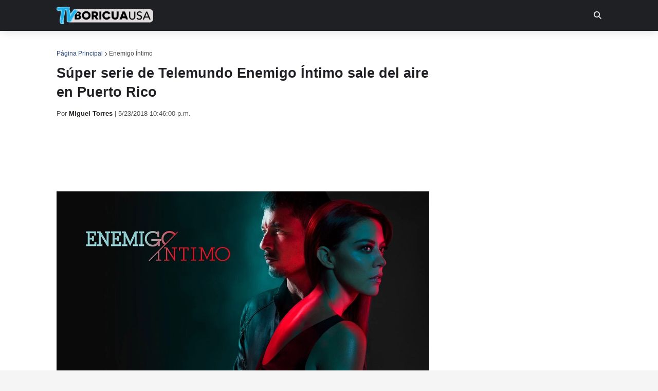

--- FILE ---
content_type: text/html; charset=utf-8
request_url: https://www.google.com/recaptcha/api2/aframe
body_size: 258
content:
<!DOCTYPE HTML><html><head><meta http-equiv="content-type" content="text/html; charset=UTF-8"></head><body><script nonce="WqzAdAJ5iK2gT2gaCDp7TQ">/** Anti-fraud and anti-abuse applications only. See google.com/recaptcha */ try{var clients={'sodar':'https://pagead2.googlesyndication.com/pagead/sodar?'};window.addEventListener("message",function(a){try{if(a.source===window.parent){var b=JSON.parse(a.data);var c=clients[b['id']];if(c){var d=document.createElement('img');d.src=c+b['params']+'&rc='+(localStorage.getItem("rc::a")?sessionStorage.getItem("rc::b"):"");window.document.body.appendChild(d);sessionStorage.setItem("rc::e",parseInt(sessionStorage.getItem("rc::e")||0)+1);localStorage.setItem("rc::h",'1768779822618');}}}catch(b){}});window.parent.postMessage("_grecaptcha_ready", "*");}catch(b){}</script></body></html>